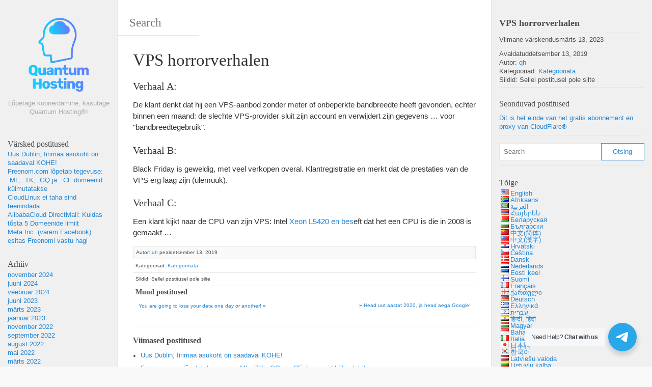

--- FILE ---
content_type: text/html; charset=UTF-8
request_url: https://blog.quantumhosting.cloud/et/vps-horror-verhalen/
body_size: 77536
content:
<!DOCTYPE html><html lang="et" xmlns:og="http://opengraphprotocol.org/schema/" xmlns:fb="http://www.facebook.com/2008/fbml" dir="ltr"><head><meta charset="UTF-8"><meta name="viewport" content="width=device-width, initial-scale=1.0, maximum-scale=10.0, user-scalable=yes"/><title>VPS horrorverhalen &#x2d; Quantum Hosting® ajaveebi</title>
<link rel="pingback" href="https://blog.quantumhosting.cloud/xmlrpc.php">	<style>img:is([sizes="auto" i], [sizes^="auto," i]) { contain-intrinsic-size: 3000px 1500px }</style>
	
<!-- The SEO Framework by Sybre Waaijer -->
<meta name="robots" content="max-snippet:-1,max-image-preview:standard,max-video-preview:-1" />
<link rel="canonical" href="https://blog.quantumhosting.cloud/et/vps-horror-verhalen/" />
<meta name="description" content="De klant denkt dat hij een VPS&#x2d;aanbod zonder meter of onbeperkte bandbreedte heeft gevonden, echter binnen een maand: de slechte VPS&#x2d;provider sluit zijn account&#8230;" />
<meta property="og:type" content="article" />
<meta property="og:locale" content="et_EE" />
<meta property="og:site_name" content="Quantum Hosting® ajaveebi" />
<meta property="og:title" content="VPS horrorverhalen" />
<meta property="og:description" content="De klant denkt dat hij een VPS&#x2d;aanbod zonder meter of onbeperkte bandbreedte heeft gevonden, echter binnen een maand: de slechte VPS&#x2d;provider sluit zijn account en verwijdert zijn gegevens &hellip;" />
<meta property="og:url" content="https://blog.quantumhosting.cloud/vps-horror-verhalen/" />
<meta property="og:image" content="https://blog.quantumhosting.cloud/wp-content/uploads/2018/10/cropped-favicon.jpg" />
<meta property="og:image:width" content="512" />
<meta property="og:image:height" content="512" />
<meta property="article:published_time" content="2019-12-13T15:28:42+00:00" />
<meta property="article:modified_time" content="2023-03-13T09:36:46+00:00" />
<meta name="twitter:card" content="summary_large_image" />
<meta name="twitter:title" content="VPS horrorverhalen" />
<meta name="twitter:description" content="De klant denkt dat hij een VPS&#x2d;aanbod zonder meter of onbeperkte bandbreedte heeft gevonden, echter binnen een maand: de slechte VPS&#x2d;provider sluit zijn account en verwijdert zijn gegevens &hellip;" />
<meta name="twitter:image" content="https://blog.quantumhosting.cloud/wp-content/uploads/2018/10/cropped-favicon.jpg" />
<script type="application/ld+json">{"@context":"https://schema.org","@graph":[{"@type":"WebSite","@id":"https://blog.quantumhosting.cloud/#/schema/WebSite","url":"https://blog.quantumhosting.cloud/","name":"the blog of Quantum Hosting®","description":"Stop Skimping, use Quantum Hosting®!","inLanguage":"et","potentialAction":{"@type":"SearchAction","target":{"@type":"EntryPoint","urlTemplate":"https://blog.quantumhosting.cloud/search/{search_term_string}/"},"query-input":"required name=search_term_string"},"publisher":{"@type":"Organization","@id":"https://blog.quantumhosting.cloud/#/schema/Organization","name":"the blog of Quantum Hosting®","url":"https://blog.quantumhosting.cloud/","logo":{"@type":"ImageObject","url":"https://blog.quantumhosting.cloud/wp-content/uploads/2018/10/cropped-favicon.jpg","contentUrl":"https://blog.quantumhosting.cloud/wp-content/uploads/2018/10/cropped-favicon.jpg","width":512,"height":512}}},{"@type":"WebPage","@id":"https://blog.quantumhosting.cloud/vps-horror-verhalen/","url":"https://blog.quantumhosting.cloud/vps-horror-verhalen/","name":"VPS horrorverhalen &#x2d; the blog of Quantum Hosting®","description":"De klant denkt dat hij een VPS&#x2d;aanbod zonder meter of onbeperkte bandbreedte heeft gevonden, echter binnen een maand: de slechte VPS&#x2d;provider sluit zijn account&#8230;","inLanguage":"et","isPartOf":{"@id":"https://blog.quantumhosting.cloud/#/schema/WebSite"},"breadcrumb":{"@type":"BreadcrumbList","@id":"https://blog.quantumhosting.cloud/#/schema/BreadcrumbList","itemListElement":[{"@type":"ListItem","position":1,"item":"https://blog.quantumhosting.cloud/","name":"the blog of Quantum Hosting®"},{"@type":"ListItem","position":2,"item":"https://blog.quantumhosting.cloud/category/uncategorized-nl/","name":"Rubriik: Uncategorized"},{"@type":"ListItem","position":3,"name":"VPS horrorverhalen"}]},"potentialAction":{"@type":"ReadAction","target":"https://blog.quantumhosting.cloud/vps-horror-verhalen/"},"datePublished":"2019-12-13T15:28:42+00:00","dateModified":"2023-03-13T09:36:46+00:00","author":{"@type":"Person","@id":"https://blog.quantumhosting.cloud/#/schema/Person/0cadc16ff5ad32c0f067d5f9d3f5ce2e","name":"qh"}}]}</script>
<!-- / The SEO Framework by Sybre Waaijer | 12.41ms meta | 5.80ms boot -->

<link rel="alternate" type="application/rss+xml" title="Quantum Hosting® ajaveebi &raquo; RSS" href="https://blog.quantumhosting.cloud/et/feed/" />
<link rel="alternate" type="application/rss+xml" title="Quantum Hosting® ajaveebi &raquo; Kommentaaride RSS" href="https://blog.quantumhosting.cloud/et/comments/feed/" />
<link rel="alternate" type="application/rss+xml" title="Quantum Hosting® ajaveebi &raquo; VPS horrorverhalen Kommentaaride RSS" href="https://blog.quantumhosting.cloud/et/vps-horror-verhalen/feed/" />
<script type="text/javascript">
/* <![CDATA[ */
window._wpemojiSettings = {"baseUrl":"https:\/\/s.w.org\/images\/core\/emoji\/15.0.3\/72x72\/","ext":".png","svgUrl":"https:\/\/s.w.org\/images\/core\/emoji\/15.0.3\/svg\/","svgExt":".svg","source":{"concatemoji":"https:\/\/blog.quantumhosting.cloud\/wp-includes\/js\/wp-emoji-release.min.js?ver=6.7.4"}};
/*! This file is auto-generated */
!function(i,n){var o,s,e;function c(e){try{var t={supportTests:e,timestamp:(new Date).valueOf()};sessionStorage.setItem(o,JSON.stringify(t))}catch(e){}}function p(e,t,n){e.clearRect(0,0,e.canvas.width,e.canvas.height),e.fillText(t,0,0);var t=new Uint32Array(e.getImageData(0,0,e.canvas.width,e.canvas.height).data),r=(e.clearRect(0,0,e.canvas.width,e.canvas.height),e.fillText(n,0,0),new Uint32Array(e.getImageData(0,0,e.canvas.width,e.canvas.height).data));return t.every(function(e,t){return e===r[t]})}function u(e,t,n){switch(t){case"flag":return n(e,"\ud83c\udff3\ufe0f\u200d\u26a7\ufe0f","\ud83c\udff3\ufe0f\u200b\u26a7\ufe0f")?!1:!n(e,"\ud83c\uddfa\ud83c\uddf3","\ud83c\uddfa\u200b\ud83c\uddf3")&&!n(e,"\ud83c\udff4\udb40\udc67\udb40\udc62\udb40\udc65\udb40\udc6e\udb40\udc67\udb40\udc7f","\ud83c\udff4\u200b\udb40\udc67\u200b\udb40\udc62\u200b\udb40\udc65\u200b\udb40\udc6e\u200b\udb40\udc67\u200b\udb40\udc7f");case"emoji":return!n(e,"\ud83d\udc26\u200d\u2b1b","\ud83d\udc26\u200b\u2b1b")}return!1}function f(e,t,n){var r="undefined"!=typeof WorkerGlobalScope&&self instanceof WorkerGlobalScope?new OffscreenCanvas(300,150):i.createElement("canvas"),a=r.getContext("2d",{willReadFrequently:!0}),o=(a.textBaseline="top",a.font="600 32px Arial",{});return e.forEach(function(e){o[e]=t(a,e,n)}),o}function t(e){var t=i.createElement("script");t.src=e,t.defer=!0,i.head.appendChild(t)}"undefined"!=typeof Promise&&(o="wpEmojiSettingsSupports",s=["flag","emoji"],n.supports={everything:!0,everythingExceptFlag:!0},e=new Promise(function(e){i.addEventListener("DOMContentLoaded",e,{once:!0})}),new Promise(function(t){var n=function(){try{var e=JSON.parse(sessionStorage.getItem(o));if("object"==typeof e&&"number"==typeof e.timestamp&&(new Date).valueOf()<e.timestamp+604800&&"object"==typeof e.supportTests)return e.supportTests}catch(e){}return null}();if(!n){if("undefined"!=typeof Worker&&"undefined"!=typeof OffscreenCanvas&&"undefined"!=typeof URL&&URL.createObjectURL&&"undefined"!=typeof Blob)try{var e="postMessage("+f.toString()+"("+[JSON.stringify(s),u.toString(),p.toString()].join(",")+"));",r=new Blob([e],{type:"text/javascript"}),a=new Worker(URL.createObjectURL(r),{name:"wpTestEmojiSupports"});return void(a.onmessage=function(e){c(n=e.data),a.terminate(),t(n)})}catch(e){}c(n=f(s,u,p))}t(n)}).then(function(e){for(var t in e)n.supports[t]=e[t],n.supports.everything=n.supports.everything&&n.supports[t],"flag"!==t&&(n.supports.everythingExceptFlag=n.supports.everythingExceptFlag&&n.supports[t]);n.supports.everythingExceptFlag=n.supports.everythingExceptFlag&&!n.supports.flag,n.DOMReady=!1,n.readyCallback=function(){n.DOMReady=!0}}).then(function(){return e}).then(function(){var e;n.supports.everything||(n.readyCallback(),(e=n.source||{}).concatemoji?t(e.concatemoji):e.wpemoji&&e.twemoji&&(t(e.twemoji),t(e.wpemoji)))}))}((window,document),window._wpemojiSettings);
/* ]]> */
</script>
<style id='wp-emoji-styles-inline-css' type='text/css'>

	img.wp-smiley, img.emoji {
		display: inline !important;
		border: none !important;
		box-shadow: none !important;
		height: 1em !important;
		width: 1em !important;
		margin: 0 0.07em !important;
		vertical-align: -0.1em !important;
		background: none !important;
		padding: 0 !important;
	}
</style>
<link rel='stylesheet' id='wp-block-library-css' href='https://blog.quantumhosting.cloud/wp-includes/css/dist/block-library/style.min.css?ver=6.7.4' type='text/css' media='all' />
<link rel='stylesheet' id='nta-css-tele-popup-css' href='https://blog.quantumhosting.cloud/wp-content/plugins/ninjateam-telegram/assets/css/style.css?ver=6.7.4' type='text/css' media='all' />
<style id='classic-theme-styles-inline-css' type='text/css'>
/*! This file is auto-generated */
.wp-block-button__link{color:#fff;background-color:#32373c;border-radius:9999px;box-shadow:none;text-decoration:none;padding:calc(.667em + 2px) calc(1.333em + 2px);font-size:1.125em}.wp-block-file__button{background:#32373c;color:#fff;text-decoration:none}
</style>
<style id='global-styles-inline-css' type='text/css'>
:root{--wp--preset--aspect-ratio--square: 1;--wp--preset--aspect-ratio--4-3: 4/3;--wp--preset--aspect-ratio--3-4: 3/4;--wp--preset--aspect-ratio--3-2: 3/2;--wp--preset--aspect-ratio--2-3: 2/3;--wp--preset--aspect-ratio--16-9: 16/9;--wp--preset--aspect-ratio--9-16: 9/16;--wp--preset--color--black: #000000;--wp--preset--color--cyan-bluish-gray: #abb8c3;--wp--preset--color--white: #ffffff;--wp--preset--color--pale-pink: #f78da7;--wp--preset--color--vivid-red: #cf2e2e;--wp--preset--color--luminous-vivid-orange: #ff6900;--wp--preset--color--luminous-vivid-amber: #fcb900;--wp--preset--color--light-green-cyan: #7bdcb5;--wp--preset--color--vivid-green-cyan: #00d084;--wp--preset--color--pale-cyan-blue: #8ed1fc;--wp--preset--color--vivid-cyan-blue: #0693e3;--wp--preset--color--vivid-purple: #9b51e0;--wp--preset--gradient--vivid-cyan-blue-to-vivid-purple: linear-gradient(135deg,rgba(6,147,227,1) 0%,rgb(155,81,224) 100%);--wp--preset--gradient--light-green-cyan-to-vivid-green-cyan: linear-gradient(135deg,rgb(122,220,180) 0%,rgb(0,208,130) 100%);--wp--preset--gradient--luminous-vivid-amber-to-luminous-vivid-orange: linear-gradient(135deg,rgba(252,185,0,1) 0%,rgba(255,105,0,1) 100%);--wp--preset--gradient--luminous-vivid-orange-to-vivid-red: linear-gradient(135deg,rgba(255,105,0,1) 0%,rgb(207,46,46) 100%);--wp--preset--gradient--very-light-gray-to-cyan-bluish-gray: linear-gradient(135deg,rgb(238,238,238) 0%,rgb(169,184,195) 100%);--wp--preset--gradient--cool-to-warm-spectrum: linear-gradient(135deg,rgb(74,234,220) 0%,rgb(151,120,209) 20%,rgb(207,42,186) 40%,rgb(238,44,130) 60%,rgb(251,105,98) 80%,rgb(254,248,76) 100%);--wp--preset--gradient--blush-light-purple: linear-gradient(135deg,rgb(255,206,236) 0%,rgb(152,150,240) 100%);--wp--preset--gradient--blush-bordeaux: linear-gradient(135deg,rgb(254,205,165) 0%,rgb(254,45,45) 50%,rgb(107,0,62) 100%);--wp--preset--gradient--luminous-dusk: linear-gradient(135deg,rgb(255,203,112) 0%,rgb(199,81,192) 50%,rgb(65,88,208) 100%);--wp--preset--gradient--pale-ocean: linear-gradient(135deg,rgb(255,245,203) 0%,rgb(182,227,212) 50%,rgb(51,167,181) 100%);--wp--preset--gradient--electric-grass: linear-gradient(135deg,rgb(202,248,128) 0%,rgb(113,206,126) 100%);--wp--preset--gradient--midnight: linear-gradient(135deg,rgb(2,3,129) 0%,rgb(40,116,252) 100%);--wp--preset--font-size--small: 13px;--wp--preset--font-size--medium: 20px;--wp--preset--font-size--large: 36px;--wp--preset--font-size--x-large: 42px;--wp--preset--spacing--20: 0.44rem;--wp--preset--spacing--30: 0.67rem;--wp--preset--spacing--40: 1rem;--wp--preset--spacing--50: 1.5rem;--wp--preset--spacing--60: 2.25rem;--wp--preset--spacing--70: 3.38rem;--wp--preset--spacing--80: 5.06rem;--wp--preset--shadow--natural: 6px 6px 9px rgba(0, 0, 0, 0.2);--wp--preset--shadow--deep: 12px 12px 50px rgba(0, 0, 0, 0.4);--wp--preset--shadow--sharp: 6px 6px 0px rgba(0, 0, 0, 0.2);--wp--preset--shadow--outlined: 6px 6px 0px -3px rgba(255, 255, 255, 1), 6px 6px rgba(0, 0, 0, 1);--wp--preset--shadow--crisp: 6px 6px 0px rgba(0, 0, 0, 1);}:where(.is-layout-flex){gap: 0.5em;}:where(.is-layout-grid){gap: 0.5em;}body .is-layout-flex{display: flex;}.is-layout-flex{flex-wrap: wrap;align-items: center;}.is-layout-flex > :is(*, div){margin: 0;}body .is-layout-grid{display: grid;}.is-layout-grid > :is(*, div){margin: 0;}:where(.wp-block-columns.is-layout-flex){gap: 2em;}:where(.wp-block-columns.is-layout-grid){gap: 2em;}:where(.wp-block-post-template.is-layout-flex){gap: 1.25em;}:where(.wp-block-post-template.is-layout-grid){gap: 1.25em;}.has-black-color{color: var(--wp--preset--color--black) !important;}.has-cyan-bluish-gray-color{color: var(--wp--preset--color--cyan-bluish-gray) !important;}.has-white-color{color: var(--wp--preset--color--white) !important;}.has-pale-pink-color{color: var(--wp--preset--color--pale-pink) !important;}.has-vivid-red-color{color: var(--wp--preset--color--vivid-red) !important;}.has-luminous-vivid-orange-color{color: var(--wp--preset--color--luminous-vivid-orange) !important;}.has-luminous-vivid-amber-color{color: var(--wp--preset--color--luminous-vivid-amber) !important;}.has-light-green-cyan-color{color: var(--wp--preset--color--light-green-cyan) !important;}.has-vivid-green-cyan-color{color: var(--wp--preset--color--vivid-green-cyan) !important;}.has-pale-cyan-blue-color{color: var(--wp--preset--color--pale-cyan-blue) !important;}.has-vivid-cyan-blue-color{color: var(--wp--preset--color--vivid-cyan-blue) !important;}.has-vivid-purple-color{color: var(--wp--preset--color--vivid-purple) !important;}.has-black-background-color{background-color: var(--wp--preset--color--black) !important;}.has-cyan-bluish-gray-background-color{background-color: var(--wp--preset--color--cyan-bluish-gray) !important;}.has-white-background-color{background-color: var(--wp--preset--color--white) !important;}.has-pale-pink-background-color{background-color: var(--wp--preset--color--pale-pink) !important;}.has-vivid-red-background-color{background-color: var(--wp--preset--color--vivid-red) !important;}.has-luminous-vivid-orange-background-color{background-color: var(--wp--preset--color--luminous-vivid-orange) !important;}.has-luminous-vivid-amber-background-color{background-color: var(--wp--preset--color--luminous-vivid-amber) !important;}.has-light-green-cyan-background-color{background-color: var(--wp--preset--color--light-green-cyan) !important;}.has-vivid-green-cyan-background-color{background-color: var(--wp--preset--color--vivid-green-cyan) !important;}.has-pale-cyan-blue-background-color{background-color: var(--wp--preset--color--pale-cyan-blue) !important;}.has-vivid-cyan-blue-background-color{background-color: var(--wp--preset--color--vivid-cyan-blue) !important;}.has-vivid-purple-background-color{background-color: var(--wp--preset--color--vivid-purple) !important;}.has-black-border-color{border-color: var(--wp--preset--color--black) !important;}.has-cyan-bluish-gray-border-color{border-color: var(--wp--preset--color--cyan-bluish-gray) !important;}.has-white-border-color{border-color: var(--wp--preset--color--white) !important;}.has-pale-pink-border-color{border-color: var(--wp--preset--color--pale-pink) !important;}.has-vivid-red-border-color{border-color: var(--wp--preset--color--vivid-red) !important;}.has-luminous-vivid-orange-border-color{border-color: var(--wp--preset--color--luminous-vivid-orange) !important;}.has-luminous-vivid-amber-border-color{border-color: var(--wp--preset--color--luminous-vivid-amber) !important;}.has-light-green-cyan-border-color{border-color: var(--wp--preset--color--light-green-cyan) !important;}.has-vivid-green-cyan-border-color{border-color: var(--wp--preset--color--vivid-green-cyan) !important;}.has-pale-cyan-blue-border-color{border-color: var(--wp--preset--color--pale-cyan-blue) !important;}.has-vivid-cyan-blue-border-color{border-color: var(--wp--preset--color--vivid-cyan-blue) !important;}.has-vivid-purple-border-color{border-color: var(--wp--preset--color--vivid-purple) !important;}.has-vivid-cyan-blue-to-vivid-purple-gradient-background{background: var(--wp--preset--gradient--vivid-cyan-blue-to-vivid-purple) !important;}.has-light-green-cyan-to-vivid-green-cyan-gradient-background{background: var(--wp--preset--gradient--light-green-cyan-to-vivid-green-cyan) !important;}.has-luminous-vivid-amber-to-luminous-vivid-orange-gradient-background{background: var(--wp--preset--gradient--luminous-vivid-amber-to-luminous-vivid-orange) !important;}.has-luminous-vivid-orange-to-vivid-red-gradient-background{background: var(--wp--preset--gradient--luminous-vivid-orange-to-vivid-red) !important;}.has-very-light-gray-to-cyan-bluish-gray-gradient-background{background: var(--wp--preset--gradient--very-light-gray-to-cyan-bluish-gray) !important;}.has-cool-to-warm-spectrum-gradient-background{background: var(--wp--preset--gradient--cool-to-warm-spectrum) !important;}.has-blush-light-purple-gradient-background{background: var(--wp--preset--gradient--blush-light-purple) !important;}.has-blush-bordeaux-gradient-background{background: var(--wp--preset--gradient--blush-bordeaux) !important;}.has-luminous-dusk-gradient-background{background: var(--wp--preset--gradient--luminous-dusk) !important;}.has-pale-ocean-gradient-background{background: var(--wp--preset--gradient--pale-ocean) !important;}.has-electric-grass-gradient-background{background: var(--wp--preset--gradient--electric-grass) !important;}.has-midnight-gradient-background{background: var(--wp--preset--gradient--midnight) !important;}.has-small-font-size{font-size: var(--wp--preset--font-size--small) !important;}.has-medium-font-size{font-size: var(--wp--preset--font-size--medium) !important;}.has-large-font-size{font-size: var(--wp--preset--font-size--large) !important;}.has-x-large-font-size{font-size: var(--wp--preset--font-size--x-large) !important;}
:where(.wp-block-post-template.is-layout-flex){gap: 1.25em;}:where(.wp-block-post-template.is-layout-grid){gap: 1.25em;}
:where(.wp-block-columns.is-layout-flex){gap: 2em;}:where(.wp-block-columns.is-layout-grid){gap: 2em;}
:root :where(.wp-block-pullquote){font-size: 1.5em;line-height: 1.6;}
</style>
<link rel='stylesheet' id='super-rss-reader-css' href='https://blog.quantumhosting.cloud/wp-content/plugins/super-rss-reader/public/css/style.min.css?ver=5.4' type='text/css' media='all' />
<link rel='stylesheet' id='bootstrap-style-css' href='https://blog.quantumhosting.cloud/wp-content/themes/wikiwp/css/bootstrap.min.css?ver=6.7.4' type='text/css' media='all' />
<link rel='stylesheet' id='theme_style-css' href='https://blog.quantumhosting.cloud/wp-content/themes/wikiwp/style.css?ver=6.7.4' type='text/css' media='all' />
<link rel='stylesheet' id='navigation-side-style-css' href='https://blog.quantumhosting.cloud/wp-content/themes/wikiwp/css/navigation-side.css?ver=6.7.4' type='text/css' media='all' />
<link rel='stylesheet' id='wiki-style-css' href='https://blog.quantumhosting.cloud/wp-content/themes/wikiwp/css/wiki.css?ver=6.7.4' type='text/css' media='all' />
<link rel='stylesheet' id='fancybox-css' href='https://blog.quantumhosting.cloud/wp-content/plugins/easy-fancybox/fancybox/1.5.4/jquery.fancybox.min.css?ver=6.7.4' type='text/css' media='screen' />
<style id='fancybox-inline-css' type='text/css'>
#fancybox-outer{background:#ffffff}#fancybox-content{background:#ffffff;border-color:#ffffff;color:#000000;}#fancybox-title,#fancybox-title-float-main{color:#fff}
</style>
<link rel='stylesheet' id='flags_tpw_flags_css-css' href='//blog.quantumhosting.cloud/wp-content/plugins/transposh-translation-filter-for-wordpress/widgets/flags/tpw_flags_css.css?ver=1.0.9.5' type='text/css' media='all' />
<script type="text/javascript" src="https://blog.quantumhosting.cloud/wp-includes/js/jquery/jquery.min.js?ver=3.7.1" id="jquery-core-js"></script>
<script type="text/javascript" src="https://blog.quantumhosting.cloud/wp-includes/js/jquery/jquery-migrate.min.js?ver=3.4.1" id="jquery-migrate-js"></script>
<script type="text/javascript" src="https://blog.quantumhosting.cloud/wp-content/plugins/super-rss-reader/public/js/jquery.easy-ticker.min.js?ver=5.4" id="jquery-easy-ticker-js"></script>
<script type="text/javascript" src="https://blog.quantumhosting.cloud/wp-content/plugins/super-rss-reader/public/js/script.min.js?ver=5.4" id="super-rss-reader-js"></script>
<script type="text/javascript" src="https://blog.quantumhosting.cloud/wp-content/themes/wikiwp/js/functions.js?ver=6.7.4" id="functions-script-js"></script>
<link rel="https://api.w.org/" href="https://blog.quantumhosting.cloud/wp-json/" /><link rel="alternate" title="JSON" type="application/json" href="https://blog.quantumhosting.cloud/et/wp-json/wp/v2/posts/1392" /><link rel="EditURI" type="application/rsd+xml" title="RSD" href="https://blog.quantumhosting.cloud/xmlrpc.php?rsd" />
<link rel="alternate" title="oEmbed (JSON)" type="application/json+oembed" href="https://blog.quantumhosting.cloud/et/wp-json/oembed/1.0/embed?url=https%3A%2F%2Fblog.quantumhosting.cloud%2Fvps-horror-verhalen%2F" />
<link rel="alternate" title="oEmbed (XML)" type="text/xml+oembed" href="https://blog.quantumhosting.cloud/et/wp-json/oembed/1.0/embed?url=https%3A%2F%2Fblog.quantumhosting.cloud%2Fvps-horror-verhalen%2F&format=xml" />
<link rel="alternate" hreflang="en" href="https://blog.quantumhosting.cloud/vps-horror-verhalen/"/><link rel="alternate" hreflang="af" href="https://blog.quantumhosting.cloud/af/vps-horror-verhalen/"/><link rel="alternate" hreflang="ar" href="https://blog.quantumhosting.cloud/ar/vps-horror-verhalen/"/><link rel="alternate" hreflang="hy" href="https://blog.quantumhosting.cloud/hy/vps-horror-verhalen/"/><link rel="alternate" hreflang="be" href="https://blog.quantumhosting.cloud/be/vps-horror-verhalen/"/><link rel="alternate" hreflang="bg" href="https://blog.quantumhosting.cloud/bg/vps-horror-verhalen/"/><link rel="alternate" hreflang="zh" href="https://blog.quantumhosting.cloud/zh/vps-horror-verhalen/"/><link rel="alternate" hreflang="zh-tw" href="https://blog.quantumhosting.cloud/zh-tw/vps-horror-verhalen/"/><link rel="alternate" hreflang="hr" href="https://blog.quantumhosting.cloud/hr/vps-horror-verhalen/"/><link rel="alternate" hreflang="cs" href="https://blog.quantumhosting.cloud/cs/vps-horror-verhalen/"/><link rel="alternate" hreflang="da" href="https://blog.quantumhosting.cloud/da/vps-horror-verhalen/"/><link rel="alternate" hreflang="nl" href="https://blog.quantumhosting.cloud/nl/vps-horror-verhalen/"/><link rel="alternate" hreflang="fi" href="https://blog.quantumhosting.cloud/fi/vps-horror-verhalen/"/><link rel="alternate" hreflang="fr" href="https://blog.quantumhosting.cloud/fr/vps-horror-verhalen/"/><link rel="alternate" hreflang="ka" href="https://blog.quantumhosting.cloud/ka/vps-horror-verhalen/"/><link rel="alternate" hreflang="de" href="https://blog.quantumhosting.cloud/de/vps-horror-verhalen/"/><link rel="alternate" hreflang="el" href="https://blog.quantumhosting.cloud/el/vps-horror-verhalen/"/><link rel="alternate" hreflang="he" href="https://blog.quantumhosting.cloud/he/vps-horror-verhalen/"/><link rel="alternate" hreflang="hi" href="https://blog.quantumhosting.cloud/hi/vps-horror-verhalen/"/><link rel="alternate" hreflang="hu" href="https://blog.quantumhosting.cloud/hu/vps-horror-verhalen/"/><link rel="alternate" hreflang="id" href="https://blog.quantumhosting.cloud/id/vps-horror-verhalen/"/><link rel="alternate" hreflang="it" href="https://blog.quantumhosting.cloud/it/vps-horror-verhalen/"/><link rel="alternate" hreflang="ja" href="https://blog.quantumhosting.cloud/ja/vps-horror-verhalen/"/><link rel="alternate" hreflang="ko" href="https://blog.quantumhosting.cloud/ko/vps-horror-verhalen/"/><link rel="alternate" hreflang="lv" href="https://blog.quantumhosting.cloud/lv/vps-horror-verhalen/"/><link rel="alternate" hreflang="lt" href="https://blog.quantumhosting.cloud/lt/vps-horror-verhalen/"/><link rel="alternate" hreflang="lb" href="https://blog.quantumhosting.cloud/lb/vps-horror-verhalen/"/><link rel="alternate" hreflang="ms" href="https://blog.quantumhosting.cloud/ms/vps-horror-verhalen/"/><link rel="alternate" hreflang="mn" href="https://blog.quantumhosting.cloud/mn/vps-horror-verhalen/"/><link rel="alternate" hreflang="no" href="https://blog.quantumhosting.cloud/no/vps-horror-verhalen/"/><link rel="alternate" hreflang="fa" href="https://blog.quantumhosting.cloud/fa/vps-horror-verhalen/"/><link rel="alternate" hreflang="pl" href="https://blog.quantumhosting.cloud/pl/vps-horror-verhalen/"/><link rel="alternate" hreflang="pt" href="https://blog.quantumhosting.cloud/pt/vps-horror-verhalen/"/><link rel="alternate" hreflang="ro" href="https://blog.quantumhosting.cloud/ro/vps-horror-verhalen/"/><link rel="alternate" hreflang="ru" href="https://blog.quantumhosting.cloud/ru/vps-horror-verhalen/"/><link rel="alternate" hreflang="sd" href="https://blog.quantumhosting.cloud/sd/vps-horror-verhalen/"/><link rel="alternate" hreflang="sk" href="https://blog.quantumhosting.cloud/sk/vps-horror-verhalen/"/><link rel="alternate" hreflang="sl" href="https://blog.quantumhosting.cloud/sl/vps-horror-verhalen/"/><link rel="alternate" hreflang="es" href="https://blog.quantumhosting.cloud/es/vps-horror-verhalen/"/><link rel="alternate" hreflang="sv" href="https://blog.quantumhosting.cloud/sv/vps-horror-verhalen/"/><link rel="alternate" hreflang="tl" href="https://blog.quantumhosting.cloud/tl/vps-horror-verhalen/"/><link rel="alternate" hreflang="tr" href="https://blog.quantumhosting.cloud/tr/vps-horror-verhalen/"/><link rel="alternate" hreflang="uk" href="https://blog.quantumhosting.cloud/uk/vps-horror-verhalen/"/><link rel="alternate" hreflang="vi" href="https://blog.quantumhosting.cloud/vi/vps-horror-verhalen/"/><meta property="og:title" content="VPS horrorverhalen" />
<meta property="og:type" content="article" />
<meta property="og:image" content="" />
<meta property="og:url" content="https://blog.quantumhosting.cloud/vps-horror-verhalen/" />
<meta property="og:description" content="Verhaal A: De klant denkt dat hij een VPS-aanbod zonder meter of onbeperkte bandbreedte heeft gevonden, echter binnen een maand: de slechte VPS-provider sluit zijn account en verwijdert zijn gegevens &#8230; voor &quot;bandbreedtegebruik&quot;. Verhaal B: Black Friday is geweldig, met veel verkopen overal. Klantregistratie en merkt dat de prestaties van de VPS erg laag zijn... Loe Edasi &raquo;" />
<meta property="og:site_name" content="Quantum Hosting® ajaveebi" />
<style type="text/css" id="custom-background-css">
body.custom-background { background-color: #f0f0f0; }
</style>
	<style type="text/css">.blue-message {
background: none repeat scroll 0 0 #3399ff;
color: #ffffff;
text-shadow: none;
font-size: 14px;
line-height: 24px;
padding: 10px;
}.green-message {
background: none repeat scroll 0 0 #8cc14c;
color: #ffffff;
text-shadow: none;
font-size: 14px;
line-height: 24px;
padding: 10px;
}.orange-message {
background: none repeat scroll 0 0 #faa732;
color: #ffffff;
text-shadow: none;
font-size: 14px;
line-height: 24px;
padding: 10px;
}.red-message {
background: none repeat scroll 0 0 #da4d31;
color: #ffffff;
text-shadow: none;
font-size: 14px;
line-height: 24px;
padding: 10px;
}.grey-message {
background: none repeat scroll 0 0 #53555c;
color: #ffffff;
text-shadow: none;
font-size: 14px;
line-height: 24px;
padding: 10px;
}.left-block {
background: none repeat scroll 0 0px, radial-gradient(ellipse at center center, #ffffff 0%, #f2f2f2 100%) repeat scroll 0 0 rgba(0, 0, 0, 0);
color: #8b8e97;
padding: 10px;
margin: 10px;
float: left;
}.right-block {
background: none repeat scroll 0 0px, radial-gradient(ellipse at center center, #ffffff 0%, #f2f2f2 100%) repeat scroll 0 0 rgba(0, 0, 0, 0);
color: #8b8e97;
padding: 10px;
margin: 10px;
float: right;
}.blockquotes {
background: none;
border-left: 5px solid #f1f1f1;
color: #8B8E97;
font-size: 14px;
font-style: italic;
line-height: 22px;
padding-left: 15px;
padding: 10px;
width: 60%;
float: left;
}</style><meta name="verify-admitad" content="aa39c32025" /><link rel="icon" href="https://blog.quantumhosting.cloud/wp-content/uploads/2018/10/cropped-favicon-32x32.jpg" sizes="32x32" />
<link rel="icon" href="https://blog.quantumhosting.cloud/wp-content/uploads/2018/10/cropped-favicon-192x192.jpg" sizes="192x192" />
<link rel="apple-touch-icon" href="https://blog.quantumhosting.cloud/wp-content/uploads/2018/10/cropped-favicon-180x180.jpg" />
<meta name="msapplication-TileImage" content="https://blog.quantumhosting.cloud/wp-content/uploads/2018/10/cropped-favicon-270x270.jpg" />
		<style type="text/css" id="wp-custom-css">
			.nav-container{display:none;}		</style>
						<style type="text/css" id="c4wp-checkout-css">
					.woocommerce-checkout .c4wp_captcha_field {
						margin-bottom: 10px;
						margin-top: 15px;
						position: relative;
						display: inline-block;
					}
				</style>
							<style type="text/css" id="c4wp-v3-lp-form-css">
				.login #login, .login #lostpasswordform {
					min-width: 350px !important;
				}
				.wpforms-field-c4wp iframe {
					width: 100% !important;
				}
			</style>
<meta name="translation-stats" content='{"total_phrases":327,"translated_phrases":192,"human_translated_phrases":null,"hidden_phrases":61,"hidden_translated_phrases":42,"hidden_translateable_phrases":7,"meta_phrases":57,"meta_translated_phrases":11,"time":null}'/>
			</head><body class="post-template-default single single-post postid-1392 single-format-standard custom-background body">
<header class="headerMain"><div class="header-content"><div id="logo"><a href="https://blog.quantumhosting.cloud/et/" id="site-logo" title="Quantum Hosting® ajaveebi" rel="home"><img class="logo-img" src="https://blog.quantumhosting.cloud/wp-content/uploads/2018/09/logo-invoice_C.png" alt="Quantum Hosting® ajaveebi"></a><span class="blog-description">Lõpetage koonerdamine, kasutage Quantum Hosting®!</span></div></div></header><div class="container-fluid"><div class="meta clearfix"><div class="meta-search-form"><form role="search" method="get" class="search-form" action="https://blog.quantumhosting.cloud/"><label><input type="search" class="search-field" placeholder="Search" value="" name="s" title="Otsing" /></label><input type="submit" class="search-submit" value="Otsing" /></form></div></div><div class="navMenuButton">
    <header class="navMenuButtonTitle">Menüü</header>
    <div class="navMenuButtonContent">
        <hr>
        <hr>
        <hr>
    </div>
</div>

<div class="primary-menu primary-menu-side">
    <div class="primary-menu-container">
        <nav class="nav-container">
            <ul class="default-nav"><li class="categories"><hr><span class="menu-title">Kategooriad</span><ul>	<li class="cat-item cat-item-59"><a href="https://blog.quantumhosting.cloud/et/category/uncategorized-hu/">Kategooriata</a>
</li>
	<li class="cat-item cat-item-123"><a href="https://blog.quantumhosting.cloud/et/category/uncategorized-zh-hans/">Kategooriata</a>
</li>
	<li class="cat-item cat-item-107"><a href="https://blog.quantumhosting.cloud/et/category/uncategorized-ca/">Kategooriata</a>
</li>
	<li class="cat-item cat-item-103"><a href="https://blog.quantumhosting.cloud/et/category/uncategorized-mk/">Kategooriata</a>
</li>
	<li class="cat-item cat-item-99"><a href="https://blog.quantumhosting.cloud/et/category/uncategorized-uk/">Kategooriata</a>
</li>
	<li class="cat-item cat-item-95"><a href="https://blog.quantumhosting.cloud/et/category/uncategorized-az/">Kategooriata</a>
</li>
	<li class="cat-item cat-item-91"><a href="https://blog.quantumhosting.cloud/et/category/uncategorized-tr/">Kategooriata</a>
</li>
	<li class="cat-item cat-item-87"><a href="https://blog.quantumhosting.cloud/et/category/uncategorized-fa/">Kategooriata</a>
</li>
	<li class="cat-item cat-item-83"><a href="https://blog.quantumhosting.cloud/et/category/uncategorized-he/">Kategooriata</a>
</li>
	<li class="cat-item cat-item-79"><a href="https://blog.quantumhosting.cloud/et/category/uncategorized-ar/">Kategooriata</a>
</li>
	<li class="cat-item cat-item-75"><a href="https://blog.quantumhosting.cloud/et/category/uncategorized-ru/">Kategooriata</a>
</li>
	<li class="cat-item cat-item-71"><a href="https://blog.quantumhosting.cloud/et/category/uncategorized-nb/">Kategooriata</a>
</li>
	<li class="cat-item cat-item-67"><a href="https://blog.quantumhosting.cloud/et/category/uncategorized-cs/">Kategooriata</a>
</li>
	<li class="cat-item cat-item-63"><a href="https://blog.quantumhosting.cloud/et/category/uncategorized-hr/">Kategooriata</a>
</li>
	<li class="cat-item cat-item-1"><a href="https://blog.quantumhosting.cloud/et/category/uncategorized/">Kategooriata</a>
</li>
	<li class="cat-item cat-item-55"><a href="https://blog.quantumhosting.cloud/et/category/uncategorized-ro/">Kategooriata</a>
</li>
	<li class="cat-item cat-item-51"><a href="https://blog.quantumhosting.cloud/et/category/uncategorized-sv/">Kategooriata</a>
</li>
	<li class="cat-item cat-item-47"><a href="https://blog.quantumhosting.cloud/et/category/uncategorized-es/">Kategooriata</a>
</li>
	<li class="cat-item cat-item-43"><a href="https://blog.quantumhosting.cloud/et/category/uncategorized-da/">Kategooriata</a>
</li>
	<li class="cat-item cat-item-39"><a href="https://blog.quantumhosting.cloud/et/category/uncategorized-it/">Kategooriata</a>
</li>
	<li class="cat-item cat-item-35"><a href="https://blog.quantumhosting.cloud/et/category/uncategorized-nl/">Kategooriata</a>
</li>
	<li class="cat-item cat-item-31"><a href="https://blog.quantumhosting.cloud/et/category/uncategorized-pt-pt/">Kategooriata</a>
</li>
	<li class="cat-item cat-item-27"><a href="https://blog.quantumhosting.cloud/et/category/uncategorized-pt/">Kategooriata</a>
</li>
	<li class="cat-item cat-item-23"><a href="https://blog.quantumhosting.cloud/et/category/uncategorized-de/">Kategooriata</a>
</li>
	<li class="cat-item cat-item-19"><a href="https://blog.quantumhosting.cloud/et/category/uncategorized-et/">Kategooriata</a>
</li>
	<li class="cat-item cat-item-15"><a href="https://blog.quantumhosting.cloud/et/category/uncategorized-zh/">Kategooriata</a>
</li>
	<li class="cat-item cat-item-11"><a href="https://blog.quantumhosting.cloud/et/category/uncategorized-ja/">Kategooriata</a>
</li>
	<li class="cat-item cat-item-7"><a href="https://blog.quantumhosting.cloud/et/category/uncategorized-fr/">Kategooriata</a>
</li>
</ul></li></ul>
        </nav>

        <div class="dynamic-sidebar dynamic-sidebar-navigation">
            <div class="row sidebarContent">
                <div class="col-md-12">
                    
		<div class="widget"><ul>
		<h4 class="widgetTitle">Värsked postitused</h4>
		<ul>
											<li>
					<a href="https://blog.quantumhosting.cloud/et/new-dublin-ireland-location-available-now/">Uus Dublin, Iirimaa asukoht on saadaval KOHE!</a>
									</li>
											<li>
					<a href="https://blog.quantumhosting.cloud/et/freenom-com-goes-out-of-business-the-ml-tk-gq-and-cf-domains-freeze/">Freenom.com lõpetab tegevuse: .ML, .TK, .GQ ja . CF domeenid külmutatakse</a>
									</li>
											<li>
					<a href="https://blog.quantumhosting.cloud/et/cloudlinux-does-not-want-to-serve-you/">CloudLinux ei taha sind teenindada</a>
									</li>
											<li>
					<a href="https://blog.quantumhosting.cloud/et/alibabacloud-directmail-how-to-lift-the-5-domains-limit/">AlibabaCloud DirectMail: Kuidas tõsta 5 Domeenide limiit</a>
									</li>
											<li>
					<a href="https://blog.quantumhosting.cloud/et/meta-inc-formerly-facebook-filed-a-lawsuit-against-freenom/">Meta Inc. (varem Facebook) esitas Freenomi vastu hagi</a>
									</li>
					</ul>

		</ul></div><div class="widget"><ul><h4 class="widgetTitle">Arhiiv</h4>
			<ul>
					<li><a href='https://blog.quantumhosting.cloud/et/2024/11/'>november 2024</a></li>
	<li><a href='https://blog.quantumhosting.cloud/et/2024/06/'>juuni 2024</a></li>
	<li><a href='https://blog.quantumhosting.cloud/et/2024/02/'>veebruar 2024</a></li>
	<li><a href='https://blog.quantumhosting.cloud/et/2023/06/'>juuni 2023</a></li>
	<li><a href='https://blog.quantumhosting.cloud/et/2023/03/'>märts 2023</a></li>
	<li><a href='https://blog.quantumhosting.cloud/et/2023/01/'>jaanuar 2023</a></li>
	<li><a href='https://blog.quantumhosting.cloud/et/2022/11/'>november 2022</a></li>
	<li><a href='https://blog.quantumhosting.cloud/et/2022/09/'>september 2022</a></li>
	<li><a href='https://blog.quantumhosting.cloud/et/2022/08/'>august 2022</a></li>
	<li><a href='https://blog.quantumhosting.cloud/et/2022/05/'>mai 2022</a></li>
	<li><a href='https://blog.quantumhosting.cloud/et/2022/03/'>märts 2022</a></li>
	<li><a href='https://blog.quantumhosting.cloud/et/2021/11/'>november 2021</a></li>
	<li><a href='https://blog.quantumhosting.cloud/et/2021/09/'>september 2021</a></li>
	<li><a href='https://blog.quantumhosting.cloud/et/2021/07/'>juuli 2021</a></li>
	<li><a href='https://blog.quantumhosting.cloud/et/2021/03/'>märts 2021</a></li>
	<li><a href='https://blog.quantumhosting.cloud/et/2021/02/'>veebruar 2021</a></li>
	<li><a href='https://blog.quantumhosting.cloud/et/2020/07/'>juuli 2020</a></li>
	<li><a href='https://blog.quantumhosting.cloud/et/2020/06/'>juuni 2020</a></li>
	<li><a href='https://blog.quantumhosting.cloud/et/2020/05/'>mai 2020</a></li>
	<li><a href='https://blog.quantumhosting.cloud/et/2020/01/'>jaanuar 2020</a></li>
	<li><a href='https://blog.quantumhosting.cloud/et/2019/12/'>detsember 2019</a></li>
	<li><a href='https://blog.quantumhosting.cloud/et/2019/10/'>oktoober 2019</a></li>
	<li><a href='https://blog.quantumhosting.cloud/et/2019/08/'>august 2019</a></li>
	<li><a href='https://blog.quantumhosting.cloud/et/2019/07/'>juuli 2019</a></li>
	<li><a href='https://blog.quantumhosting.cloud/et/2019/06/'>juuni 2019</a></li>
	<li><a href='https://blog.quantumhosting.cloud/et/2019/05/'>mai 2019</a></li>
	<li><a href='https://blog.quantumhosting.cloud/et/2019/04/'>aprill 2019</a></li>
	<li><a href='https://blog.quantumhosting.cloud/et/2019/03/'>märts 2019</a></li>
	<li><a href='https://blog.quantumhosting.cloud/et/2019/01/'>jaanuar 2019</a></li>
	<li><a href='https://blog.quantumhosting.cloud/et/2018/10/'>oktoober 2018</a></li>
	<li><a href='https://blog.quantumhosting.cloud/et/2018/09/'>september 2018</a></li>
			</ul>

			</ul></div>                </div>

            </div>
        </div>
    </div>
</div>
<div class="postContainer">
	<article class="entry entryTypePost">
    <header class="entryHeader">
        <h1 class="entryTitle">
            <span class ="tr_" id="tr_1" data-source="" data-orig="VPS horrorverhalen">VPS horrorverhalen</span>        </h1>
    </header>

    <div class="entryContent">
        
<h4 class="wp-block-heading"><span class ="tr_" id="tr_2" data-source="" data-orig="Verhaal A">Verhaal A</span>:</h4>



<p><span class ="tr_" id="tr_3" data-source="" data-orig="De klant denkt dat hij een VPS-aanbod zonder meter of onbeperkte bandbreedte heeft gevonden">De klant denkt dat hij een VPS-aanbod zonder meter of onbeperkte bandbreedte heeft gevonden</span>, <span class ="tr_" id="tr_4" data-source="" data-orig="echter binnen een maand">echter binnen een maand</span>: <span class ="tr_" id="tr_5" data-source="" data-orig="de slechte VPS-provider sluit zijn account en verwijdert zijn gegevens">de slechte VPS-provider sluit zijn account en verwijdert zijn gegevens</span> &#8230; <span class ="tr_" id="tr_6" data-source="" data-orig="voor &quot;bandbreedtegebruik&quot;">voor &quot;bandbreedtegebruik&quot;</span>.</p>



<h4 class="wp-block-heading"><span class ="tr_" id="tr_7" data-source="" data-orig="Verhaal B">Verhaal B</span>:</h4>



<p><span class ="tr_" id="tr_8" data-source="" data-orig="Black Friday is geweldig">Black Friday is geweldig</span>, <span class ="tr_" id="tr_9" data-source="" data-orig="met veel verkopen overal">met veel verkopen overal</span>. <span class ="tr_" id="tr_10" data-source="" data-orig="Klantregistratie en merkt dat de prestaties van de VPS erg laag zijn">Klantregistratie en merkt dat de prestaties van de VPS erg laag zijn</span> (ülemüük).</p>



<h4 class="wp-block-heading"><span class ="tr_" id="tr_11" data-source="" data-orig="Verhaal C">Verhaal C</span>:</h4>



<p><span class ="tr_" id="tr_12" data-source="" data-orig="Een klant kijkt naar de CPU van zijn VPS">Een klant kijkt naar de CPU van zijn VPS</span>: <span class ="tr_" id="tr_13" data-source="" data-orig="Intel">Intel</span><a rel="noreferrer noopener" aria-label="Intel Xeon L5420 (opens in a new tab)" href="https://ark.intel.com/content/www/us/en/ark/products/33929/intel-xeon-processor-l5420-12m-cache-2-50-ghz-1333-mhz-fsb.html" target="_blank"> <span class ="tr_" id="tr_14" data-source="" data-orig="Xeon L5420 en bes">Xeon L5420 en bes</span></a><span class ="tr_" id="tr_15" data-source="" data-orig="eft dat het een CPU is die in">eft dat het een CPU is die in</span> 2008 <span class ="tr_" id="tr_16" data-source="" data-orig="is gemaakt">is gemaakt</span> &#8230;</p>
    </div>

    <footer class="entryMeta">
        <div class="postinfo postinfo-author"><span>Autor:&nbsp;<a href="https://blog.quantumhosting.cloud/et/author/qh/" title="qh tehtud postitused" rel="author">qh</a>&nbsp;pealdetsember 13, 2019</span>
			  </div><div class="postinfo postinfo-categories"><span>Kategooriad:&nbsp;<a href="https://blog.quantumhosting.cloud/et/category/uncategorized-nl/" rel="category tag">Kategooriata</a></span></div><div class="postinfo postinfo-tags"><span>Sildid:&nbsp;Sellel postitusel pole silte</span></div><div class="postinfo post-nav clearfix"><h4 class="clearfix">Muud postitused</h4><span class="previous-post-link"><a href="https://blog.quantumhosting.cloud/et/you-are-going-to-lose-your-data-one-day-or-another/" rel="prev"><span class ="tr_" id="tr_17" data-source="" data-orig="You are going to lose your data one day or another">You are going to lose your data one day or another</span>!</a> &laquo;</span><span class="next-post-link">&raquo; <a href="https://blog.quantumhosting.cloud/et/happy-new-year-2020-and-good-bye-google/" rel="next">Head uut aastat 2020, ja head aega Google!</a></span></div>    </footer>
</article>
	<div class="last-posts-list postinfo clearfix">
		<hr>
		<h4 class="lastPostsListTitle">
			Viimased postitused		</h4>

		<ul>
				<li><a href='https://blog.quantumhosting.cloud/et/new-dublin-ireland-location-available-now/'>Uus Dublin, Iirimaa asukoht on saadaval KOHE!</a></li>
	<li><a href='https://blog.quantumhosting.cloud/et/freenom-com-goes-out-of-business-the-ml-tk-gq-and-cf-domains-freeze/'>Freenom.com lõpetab tegevuse: .ML, .TK, .GQ ja . CF domeenid külmutatakse</a></li>
	<li><a href='https://blog.quantumhosting.cloud/et/cloudlinux-does-not-want-to-serve-you/'>CloudLinux ei taha sind teenindada</a></li>
	<li><a href='https://blog.quantumhosting.cloud/et/alibabacloud-directmail-how-to-lift-the-5-domains-limit/'>AlibabaCloud DirectMail: Kuidas tõsta 5 Domeenide limiit</a></li>
	<li><a href='https://blog.quantumhosting.cloud/et/meta-inc-formerly-facebook-filed-a-lawsuit-against-freenom/'>Meta Inc. (varem Facebook) esitas Freenomi vastu hagi</a></li>
	<li><a href='https://blog.quantumhosting.cloud/et/the-best-hosting-for-laravel/'>Parim hostimine Laraveli jaoks</a></li>
	<li><a href='https://blog.quantumhosting.cloud/et/the-danger-of-a-custom-404-page/'>Kohandatud 404-leheküljelise oht</a></li>
	<li><a href='https://blog.quantumhosting.cloud/et/the-word-is-out-companies-are-starting-to-leave-amazon-aws-and-google-cloud/'>Sõna on väljas: ettevõtted hakkavad Amazon AWS-ist® ja Google Cloudist® lahkuma</a></li>
	<li><a href='https://blog.quantumhosting.cloud/et/amazon-aws-bad-discovery-overselling/'>Amazon AWS® halb avastus: ülemüük</a></li>
	<li><a href='https://blog.quantumhosting.cloud/et/the-circus-at-amazon-aws-continues/'>Amazon AWS® tsirkus jätkub!</a></li>
		</ul>
	</div>
</div>

<div class="asideMenuButton">
    <header class="asideMenuButtonTitle">Külgriba</header>
    <div class="asideMenuButtonContent">
        <hr>
        <hr>
        <hr>
    </div>
</div>

<aside>
    <div class="aside-container container-full">
        <div class="customSidebar">
            
            <div class="row sidebarContent">
                <div class="col-md-12">
                    
                    <div class="widget">
                        <h3 class="widgetTitle"><span class ="tr_" id="tr_18" data-source="" data-orig="VPS horrorverhalen">VPS horrorverhalen</span></h3>
                    </div>

                    <div class="widget">
                        Viimane värskendusmärts 13, 2023                    </div>

                    <div class="widget">
                        <div class="">
                            Avaldatuddetsember 13, 2019                        </div>

                        <div class="">
                            Autor:</strong>&nbsp;<a href="https://blog.quantumhosting.cloud/et/author/qh/" title="qh tehtud postitused" rel="author">qh</a></span>                        </div>

                        <div class="">
                            Kategooriad:&nbsp;<a href="https://blog.quantumhosting.cloud/et/category/uncategorized-nl/" rel="category tag">Kategooriata</a>                        </div>

                        Sildid:&nbsp;Sellel postitusel pole silte                    </div>

                                <div class="widget relatedPosts">

            <h4 class="widgetTitle">
                Seonduvad postitused            </h4>

            <ul class="relatedPostList">
                                                <li>
                                    <a href="https://blog.quantumhosting.cloud/et/dit-het-einde-van-cloudflare-vrije-plan-en-proxy/" rel="bookmark" title="Dit is het einde van het gratis abonnement en proxy van CloudFlare®">
                                        <div class="thumb">
                                                                                    </div>

                                        <span><span class ="tr_" id="tr_19" data-source="" data-orig="Dit is het einde van het gratis abonnement en proxy van CloudFlare®">Dit is het einde van het gratis abonnement en proxy van CloudFlare®</span></span>
                                    </a>
                                </li>
                                            </ul>
        </div>
                        </div>
            </div>

                    </div>

        <div class="dynamicSidebar">
            <div class="row sidebarContent">
                <div class="col-md-12">
                    <div class="widget"><form role="search" method="get" class="search-form" action="https://blog.quantumhosting.cloud/"><label><input type="search" class="search-field" placeholder="Search" value="" name="s" title="Otsing" /></label><input type="submit" class="search-submit" value="Otsing" /></form></div><div class="widget"><h4 class="widgetTitle">Tõlge</h4><div class="no_translate transposh_flags" ><a href="/vps-horror-verhalen/"><span title="English" class="trf trf-us"></span></a><a href="/vps-horror-verhalen/">English</a><br/><a href="/af/vps-horror-verhalen/"><span title="Afrikaans" class="trf trf-za"></span></a><a href="/af/vps-horror-verhalen/">Afrikaans</a><br/><a href="/ar/vps-horror-verhalen/"><span title="العربية" class="trf trf-sa"></span></a><a href="/ar/vps-horror-verhalen/">العربية</a><br/><a href="/hy/vps-horror-verhalen/"><span title="Հայերեն" class="trf trf-am"></span></a><a href="/hy/vps-horror-verhalen/">Հայերեն</a><br/><a href="/be/vps-horror-verhalen/"><span title="Беларуская" class="trf trf-by"></span></a><a href="/be/vps-horror-verhalen/">Беларуская</a><br/><a href="/bg/vps-horror-verhalen/"><span title="Български" class="trf trf-bg"></span></a><a href="/bg/vps-horror-verhalen/">Български</a><br/><a href="/zh/vps-horror-verhalen/"><span title="中文(简体)" class="trf trf-cn"></span></a><a href="/zh/vps-horror-verhalen/">中文(简体)</a><br/><a href="/zh-tw/vps-horror-verhalen/"><span title="中文(漢字)" class="trf trf-tw"></span></a><a href="/zh-tw/vps-horror-verhalen/">中文(漢字)</a><br/><a href="/hr/vps-horror-verhalen/"><span title="Hrvatski" class="trf trf-hr"></span></a><a href="/hr/vps-horror-verhalen/">Hrvatski</a><br/><a href="/cs/vps-horror-verhalen/"><span title="Čeština" class="trf trf-cz"></span></a><a href="/cs/vps-horror-verhalen/">Čeština</a><br/><a href="/da/vps-horror-verhalen/"><span title="Dansk" class="trf trf-dk"></span></a><a href="/da/vps-horror-verhalen/">Dansk</a><br/><a href="/nl/vps-horror-verhalen/"><span title="Nederlands" class="trf trf-nl"></span></a><a href="/nl/vps-horror-verhalen/">Nederlands</a><br/><a href="/et/vps-horror-verhalen/" class="tr_active"><span title="Eesti keel" class="trf trf-ee"></span></a><a href="/et/vps-horror-verhalen/" class="tr_active">Eesti keel</a><br/><a href="/fi/vps-horror-verhalen/"><span title="Suomi" class="trf trf-fi"></span></a><a href="/fi/vps-horror-verhalen/">Suomi</a><br/><a href="/fr/vps-horror-verhalen/"><span title="Français" class="trf trf-fr"></span></a><a href="/fr/vps-horror-verhalen/">Français</a><br/><a href="/ka/vps-horror-verhalen/"><span title="ქართული" class="trf trf-ge"></span></a><a href="/ka/vps-horror-verhalen/">ქართული</a><br/><a href="/de/vps-horror-verhalen/"><span title="Deutsch" class="trf trf-de"></span></a><a href="/de/vps-horror-verhalen/">Deutsch</a><br/><a href="/el/vps-horror-verhalen/"><span title="Ελληνικά" class="trf trf-gr"></span></a><a href="/el/vps-horror-verhalen/">Ελληνικά</a><br/><a href="/he/vps-horror-verhalen/"><span title="עברית" class="trf trf-il"></span></a><a href="/he/vps-horror-verhalen/">עברית</a><br/><a href="/hi/vps-horror-verhalen/"><span title="हिन्दी; हिंदी" class="trf trf-in"></span></a><a href="/hi/vps-horror-verhalen/">हिन्दी; हिंदी</a><br/><a href="/hu/vps-horror-verhalen/"><span title="Magyar" class="trf trf-hu"></span></a><a href="/hu/vps-horror-verhalen/">Magyar</a><br/><a href="/id/vps-horror-verhalen/"><span title="Bahasa Indonesia" class="trf trf-id"></span></a><a href="/id/vps-horror-verhalen/">Bahasa Indonesia</a><br/><a href="/it/vps-horror-verhalen/"><span title="Italiano" class="trf trf-it"></span></a><a href="/it/vps-horror-verhalen/">Italiano</a><br/><a href="/ja/vps-horror-verhalen/"><span title="日本語" class="trf trf-jp"></span></a><a href="/ja/vps-horror-verhalen/">日本語</a><br/><a href="/ko/vps-horror-verhalen/"><span title="한국어" class="trf trf-kr"></span></a><a href="/ko/vps-horror-verhalen/">한국어</a><br/><a href="/lv/vps-horror-verhalen/"><span title="Latviešu valoda" class="trf trf-lv"></span></a><a href="/lv/vps-horror-verhalen/">Latviešu valoda</a><br/><a href="/lt/vps-horror-verhalen/"><span title="Lietuvių kalba" class="trf trf-lt"></span></a><a href="/lt/vps-horror-verhalen/">Lietuvių kalba</a><br/><a href="/lb/vps-horror-verhalen/"><span title="Lëtzebuergesch" class="trf trf-lu"></span></a><a href="/lb/vps-horror-verhalen/">Lëtzebuergesch</a><br/><a href="/ms/vps-horror-verhalen/"><span title="Bahasa Melayu" class="trf trf-my"></span></a><a href="/ms/vps-horror-verhalen/">Bahasa Melayu</a><br/><a href="/mn/vps-horror-verhalen/"><span title="Монгол" class="trf trf-mn"></span></a><a href="/mn/vps-horror-verhalen/">Монгол</a><br/><a href="/no/vps-horror-verhalen/"><span title="Norsk" class="trf trf-no"></span></a><a href="/no/vps-horror-verhalen/">Norsk</a><br/><a href="/fa/vps-horror-verhalen/"><span title="پارسی" class="trf trf-ir"></span></a><a href="/fa/vps-horror-verhalen/">پارسی</a><br/><a href="/pl/vps-horror-verhalen/"><span title="Polski" class="trf trf-pl"></span></a><a href="/pl/vps-horror-verhalen/">Polski</a><br/><a href="/pt/vps-horror-verhalen/"><span title="Português" class="trf trf-pt"></span></a><a href="/pt/vps-horror-verhalen/">Português</a><br/><a href="/ro/vps-horror-verhalen/"><span title="Română" class="trf trf-ro"></span></a><a href="/ro/vps-horror-verhalen/">Română</a><br/><a href="/ru/vps-horror-verhalen/"><span title="Русский" class="trf trf-ru"></span></a><a href="/ru/vps-horror-verhalen/">Русский</a><br/><a href="/sd/vps-horror-verhalen/"><span title="سنڌي" class="trf trf-pk"></span></a><a href="/sd/vps-horror-verhalen/">سنڌي</a><br/><a href="/sk/vps-horror-verhalen/"><span title="Slovenčina" class="trf trf-sk"></span></a><a href="/sk/vps-horror-verhalen/">Slovenčina</a><br/><a href="/sl/vps-horror-verhalen/"><span title="Slovenščina" class="trf trf-si"></span></a><a href="/sl/vps-horror-verhalen/">Slovenščina</a><br/><a href="/es/vps-horror-verhalen/"><span title="Español" class="trf trf-es"></span></a><a href="/es/vps-horror-verhalen/">Español</a><br/><a href="/sv/vps-horror-verhalen/"><span title="Svenska" class="trf trf-se"></span></a><a href="/sv/vps-horror-verhalen/">Svenska</a><br/><a href="/tl/vps-horror-verhalen/"><span title="Tagalog" class="trf trf-ph"></span></a><a href="/tl/vps-horror-verhalen/">Tagalog</a><br/><a href="/tr/vps-horror-verhalen/"><span title="Türkçe" class="trf trf-tr"></span></a><a href="/tr/vps-horror-verhalen/">Türkçe</a><br/><a href="/uk/vps-horror-verhalen/"><span title="Українська" class="trf trf-ua"></span></a><a href="/uk/vps-horror-verhalen/">Українська</a><br/><a href="/vi/vps-horror-verhalen/"><span title="Tiếng Việt" class="trf trf-vn"></span></a><a href="/vi/vps-horror-verhalen/">Tiếng Việt</a><br/></div><div id="tr_credit"></div></div><div class="widget"><h4 class="widgetTitle">Pilveuudised</h4><!-- Start - Super RSS Reader v5.4-->
        <div class="super-rss-reader-widget"><div class="srr-main"><div class="srr-wrap srr-style-none srr-vticker" data-visible="5" data-speed="4000" data-id="srr-tab-248" ><div class="srr-inner"><div class="srr-item "><div class="srr-item-in srr-clearfix"><div class="srr-title"><a href="https://aws.amazon.com/blogs/aws/amazon-ec2-x8i-instances-powered-by-custom-intel-xeon-6-processors-are-generally-available-for-memory-intensive-workloads/" target="_blank" rel="nofollow noopener noreferrer" title="Amazon EC2 X8i instances powered by custom Intel Xeon 6 processors are generally available for memory-intensive workloads"><span class ="tr_" id="tr_20" data-source="" data-orig="Amazon EC2 X8i instances powered by custom Intel Xeon">Amazon EC2 X8i instances powered by custom Intel Xeon</span> 6 <span class ="tr_" id="tr_21" data-source="" data-orig="processors are generally available for memory-intensive workloads">processors are generally available for memory-intensive workloads</span></a></div><div class="srr-summary srr-clearfix"><p><span class ="tr_" id="tr_22" data-source="" data-orig="AWS is announcing the general availability of Amazon EC2 X8i instances">AWS is announcing the general availability of Amazon EC2 X8i instances</span>, <span class ="tr_" id="tr_23" data-source="" data-orig="next-generation memory optimized instances powered by custom Intel Xeon">next-generation memory optimized instances powered by custom Intel Xeon</span> 6 <span class ="tr_" id="tr_24" data-source="" data-orig="processors available only on AWS">processors available only on AWS</span>. <span class ="tr_" id="tr_25" data-source="" data-orig="X8i instances are SAP-certified and deliver the highest performance and fastest memory bandwidth among comparable Intel processors in the cloud">X8i instances are SAP-certified and deliver the highest performance and fastest memory bandwidth among comparable Intel processors in the cloud</span>. <a href="https://aws.amazon.com/blogs/aws/amazon-ec2-x8i-instances-powered-by-custom-intel-xeon-6-processors-are-generally-available-for-memory-intensive-workloads/" title="Loe rohkem" target="_blank" rel="nofollow noopener noreferrer" class="srr-read-more">[Loe rohkem]</a></p></div></div></div><div class="srr-item srr-stripe"><div class="srr-item-in srr-clearfix"><div class="srr-title"><a href="https://aws.amazon.com/blogs/aws/opening-the-aws-european-sovereign-cloud/" target="_blank" rel="nofollow noopener noreferrer" title="Opening the AWS European Sovereign Cloud"><span class ="tr_" id="tr_26" data-source="" data-orig="Opening the AWS European Sovereign Cloud">Opening the AWS European Sovereign Cloud</span></a></div><a href="https://aws.amazon.com/blogs/aws/opening-the-aws-european-sovereign-cloud/" class="srr-thumb srr-thumb-align_left" style="width:64px;height:64px;"  target="_blank" rel="nofollow noopener noreferrer"><img src="https://d2908q01vomqb2.cloudfront.net/da4b9237bacccdf19c0760cab7aec4a8359010b0/2025/12/13/AdobeStock_426378211-1024x341.jpeg" alt="Opening the AWS European Sovereign Cloud" align="left" loading="lazy" /><span class ="tr_" id="tr_70" data-source="" data-orig="Opening the AWS European Sovereign Cloud" data-hidden="y"></span></a><div class="srr-summary srr-clearfix"><p><span class ="tr_" id="tr_27" data-source="" data-orig="Deutsch">Deutsch</span> | <span class ="tr_" id="tr_28" data-source="" data-orig="English">English</span> | <span class ="tr_" id="tr_29" data-source="" data-orig="Español">Español</span> | <span class ="tr_" id="tr_30" data-source="" data-orig="Français">Français</span> | <span class ="tr_" id="tr_31" data-source="" data-orig="Italiano As a European citizen">Italiano As a European citizen</span>, <span class ="tr_" id="tr_32" data-source="" data-orig="I understand first-hand the importance of digital sovereignty">I understand first-hand the importance of digital sovereignty</span>, <span class ="tr_" id="tr_33" data-source="" data-orig="especially for our public sector organisations and highly regulated industries">especially for our public sector organisations and highly regulated industries</span>. Täna, <span class ="tr_" id="tr_34" data-source="" data-orig="I’m delighted to share that the AWS European Sovereign Cloud is now generally available to all customers">I’m delighted to share that the AWS European Sovereign Cloud is now generally available to all customers</span>. <span class ="tr_" id="tr_35" data-source="" data-orig="We first announced our plans to">We first announced our plans to</span> […] <a href="https://aws.amazon.com/blogs/aws/opening-the-aws-european-sovereign-cloud/" title="Loe rohkem" target="_blank" rel="nofollow noopener noreferrer" class="srr-read-more">[Loe rohkem]</a></p></div></div></div><div class="srr-item "><div class="srr-item-in srr-clearfix"><div class="srr-title"><a href="https://aws.amazon.com/blogs/aws/aws-weekly-roundup-aws-lambda-for-net-10-aws-client-vpn-quickstart-best-of-aws-reinvent-and-more-january-12-2026/" target="_blank" rel="nofollow noopener noreferrer" title="AWS iganädalane roundup: AWS Lambda for .NET 10, AWS Client VPN quickstart, Best of AWS re:Leiutada, ja veel (Jaanuar 12, 2026)">AWS iganädalane roundup: <span class ="tr_" id="tr_36" data-source="" data-orig="AWS Lambda for .NET">AWS Lambda for .NET</span> 10, <span class ="tr_" id="tr_37" data-source="" data-orig="AWS Client VPN quickstart">AWS Client VPN quickstart</span>, <span class ="tr_" id="tr_38" data-source="" data-orig="Best of AWS re">Best of AWS re</span>:Leiutada, ja veel (Jaanuar 12, 2026)</a></div><a href="https://aws.amazon.com/blogs/aws/aws-weekly-roundup-aws-lambda-for-net-10-aws-client-vpn-quickstart-best-of-aws-reinvent-and-more-january-12-2026/" class="srr-thumb srr-thumb-align_left" style="width:64px;height:64px;"  target="_blank" rel="nofollow noopener noreferrer"><img src="https://d2908q01vomqb2.cloudfront.net/da4b9237bacccdf19c0760cab7aec4a8359010b0/2026/01/12/crossmodal-search-amazon-nova-multimodal-embeddings-architecture.png" alt="AWS iganädalane roundup: AWS Lambda for .NET 10, AWS Client VPN quickstart, Best of AWS re:Leiutada, ja veel (Jaanuar 12, 2026)" align="left" loading="lazy" /><span class ="tr_" id="tr_71" data-source="" data-orig="AWS Lambda for .NET" data-hidden="y"></span><span class ="tr_" id="tr_72" data-source="" data-orig="AWS Client VPN quickstart" data-hidden="y"></span><span class ="tr_" id="tr_73" data-source="" data-orig="Best of AWS re" data-hidden="y"></span></a><div class="srr-summary srr-clearfix"><p><span class ="tr_" id="tr_39" data-source="" data-orig="At the beginning of January">At the beginning of January</span>, <span class ="tr_" id="tr_40" data-source="" data-orig="I tend to set my top resolutions for the year">I tend to set my top resolutions for the year</span>, <span class ="tr_" id="tr_41" data-source="" data-orig="a way to focus on what I want to achieve">a way to focus on what I want to achieve</span>. <span class ="tr_" id="tr_42" data-source="" data-orig="If AI and cloud computing are on your resolution list">If AI and cloud computing are on your resolution list</span>, <span class ="tr_" id="tr_43" data-source="" data-orig="consider creating an AWS Free Tier account to receive up to">consider creating an AWS Free Tier account to receive up to</span> $200 <span class ="tr_" id="tr_44" data-source="" data-orig="in credits and have">in credits and have</span> 6 <span class ="tr_" id="tr_45" data-source="" data-orig="months of risk-free">months of risk-free</span> […] <a href="https://aws.amazon.com/blogs/aws/aws-weekly-roundup-aws-lambda-for-net-10-aws-client-vpn-quickstart-best-of-aws-reinvent-and-more-january-12-2026/" title="Loe rohkem" target="_blank" rel="nofollow noopener noreferrer" class="srr-read-more">[Loe rohkem]</a></p></div></div></div><div class="srr-item srr-stripe"><div class="srr-item-in srr-clearfix"><div class="srr-title"><a href="https://aws.amazon.com/blogs/aws/happy-new-year-aws-weekly-roundup-10000-aideas-competition-amazon-ec2-amazon-ecs-managed-instances-and-more-january-5-2026/" target="_blank" rel="nofollow noopener noreferrer" title="Head uut aastat! AWS iganädalane roundup: 10,000 AIdeas Competition, Amazon EC2, Amazon ECS Managed Instances and more (Jaanuar 5, 2026)">Head uut aastat! AWS iganädalane roundup: 10,000 <span class ="tr_" id="tr_46" data-source="" data-orig="AIdeas Competition">AIdeas Competition</span>, <span class ="tr_" id="tr_47" data-source="" data-orig="Amazon EC2">Amazon EC2</span>, <span class ="tr_" id="tr_48" data-source="" data-orig="Amazon ECS Managed Instances and more">Amazon ECS Managed Instances and more</span> (Jaanuar 5, 2026)</a></div><a href="https://aws.amazon.com/blogs/aws/happy-new-year-aws-weekly-roundup-10000-aideas-competition-amazon-ec2-amazon-ecs-managed-instances-and-more-january-5-2026/" class="srr-thumb srr-thumb-align_left" style="width:64px;height:64px;"  target="_blank" rel="nofollow noopener noreferrer"><img src="https://d2908q01vomqb2.cloudfront.net/da4b9237bacccdf19c0760cab7aec4a8359010b0/2026/01/02/10k-AIdeas-1080x1080-1-300x300.jpg" alt="Head uut aastat! AWS iganädalane roundup: 10,000 AIdeas Competition, Amazon EC2, Amazon ECS Managed Instances and more (Jaanuar 5, 2026)" align="left" loading="lazy" /><span class ="tr_" id="tr_74" data-source="" data-orig="AIdeas Competition" data-hidden="y"></span><span class ="tr_" id="tr_75" data-source="" data-orig="Amazon EC2" data-hidden="y"></span><span class ="tr_" id="tr_76" data-source="" data-orig="Amazon ECS Managed Instances and more" data-hidden="y"></span></a><div class="srr-summary srr-clearfix"><p>Head uut aastat! <span class ="tr_" id="tr_49" data-source="" data-orig="I hope the holidays gave you time to recharge and spend time with your loved ones">I hope the holidays gave you time to recharge and spend time with your loved ones</span>. <span class ="tr_" id="tr_50" data-source="" data-orig="Like every year">Like every year</span>, <span class ="tr_" id="tr_51" data-source="" data-orig="I took a few weeks off after AWS re">I took a few weeks off after AWS re</span>:<span class ="tr_" id="tr_52" data-source="" data-orig="Invent to rest and plan ahead">Invent to rest and plan ahead</span>. <span class ="tr_" id="tr_53" data-source="" data-orig="I used some of that downtime to plan the next cohort for Become a Solutions Architect">I used some of that downtime to plan the next cohort for Become a Solutions Architect</span> (<span class ="tr_" id="tr_54" data-source="" data-orig="BeSA">BeSA</span>). <span class ="tr_" id="tr_55" data-source="" data-orig="BeSA is">BeSA is</span> […] <a href="https://aws.amazon.com/blogs/aws/happy-new-year-aws-weekly-roundup-10000-aideas-competition-amazon-ec2-amazon-ecs-managed-instances-and-more-january-5-2026/" title="Loe rohkem" target="_blank" rel="nofollow noopener noreferrer" class="srr-read-more">[Loe rohkem]</a></p></div></div></div><div class="srr-item "><div class="srr-item-in srr-clearfix"><div class="srr-title"><a href="https://aws.amazon.com/blogs/aws/aws-weekly-roundup-amazon-ecs-amazon-cloudwatch-amazon-cognito-and-more-december-15-2025/" target="_blank" rel="nofollow noopener noreferrer" title="AWS iganädalane roundup: Amazon ECS, Amazon CloudWatch, Amazon Cognito and more (Detsember 15, 2025)">AWS iganädalane roundup: <span class ="tr_" id="tr_56" data-source="" data-orig="Amazon ECS">Amazon ECS</span>, Amazon CloudWatch, <span class ="tr_" id="tr_57" data-source="" data-orig="Amazon Cognito and more">Amazon Cognito and more</span> (Detsember 15, 2025)</a></div><div class="srr-summary srr-clearfix"><p><span class ="tr_" id="tr_58" data-source="" data-orig="Can you believe it">Can you believe it</span>? <span class ="tr_" id="tr_59" data-source="" data-orig="We’re nearly at the end of">We’re nearly at the end of</span> 2025. <span class ="tr_" id="tr_60" data-source="" data-orig="And what a year it’s been">And what a year it’s been</span>! <span class ="tr_" id="tr_61" data-source="" data-orig="From re">From re</span>:<span class ="tr_" id="tr_62" data-source="" data-orig="Invent recap events">Invent recap events</span>, <span class ="tr_" id="tr_63" data-source="" data-orig="to AWS Summits">to AWS Summits</span>, <span class ="tr_" id="tr_64" data-source="" data-orig="AWS Innovate">AWS Innovate</span>, AWS re:<span class ="tr_" id="tr_65" data-source="" data-orig="Inforce">Inforce</span>, Kogukonna päevad, <span class ="tr_" id="tr_66" data-source="" data-orig="and DevDays and">and DevDays and</span>, <span class ="tr_" id="tr_67" data-source="" data-orig="recently">recently</span>, <span class ="tr_" id="tr_68" data-source="" data-orig="adding that cherry on the cake">adding that cherry on the cake</span>, Re:Leiutada 2025, <span class ="tr_" id="tr_69" data-source="" data-orig="we have lived through a year filled with exciting moments and technology advancements">we have lived through a year filled with exciting moments and technology advancements</span> […] <a href="https://aws.amazon.com/blogs/aws/aws-weekly-roundup-amazon-ecs-amazon-cloudwatch-amazon-cognito-and-more-december-15-2025/" title="Loe rohkem" target="_blank" rel="nofollow noopener noreferrer" class="srr-read-more">[Loe rohkem]</a></p></div></div></div></div></div></div></div><!-- End - Super RSS Reader --></div>                </div>
            </div>
        </div>
    </div>
</aside></div><footer class="container-fluid"><div class="content clearfix"><div class="col-md-4 dynamic-sidebar-footer-left"><ul class="widget_text widget sidebar-footer-widget"><div class="textwidget custom-html-widget"><a href="https://quantumhosting.cloud">Quantum Hosting® klientide portaal</a>
<br><a href="https://shop.qh.ie">Quantum Hosting® Eesti pood</a>
<br><a href="https://qh.ie">Quantum Hosting® Iirimaa</a>
<br><a href="https://quantumhosting.uk">Quantum Hosting® UK</a>
<br><a href="https://quantumhosting.us">Quantum Hosting™ USA</a>
<br><a href="https://quantumhosting.hk">Quantum Hosting® Hongkong</a>
<br><a href="https://ca.quantumhosting.cloud">Quantum Hosting™ Kanada</a>
<br><a href="https://sg.quantumhosting.cloud">Quantum Hosting™ Singapur</a>
<br><a href="https://au.quantumhosting.cloud">Quantum Hosting™ Austraalia</a>
<br><a href="https://fr.quantumhosting.cloud">Quantum Hébergement® Prantsusmaa</a>
<br><a href="https://de.quantumhosting.cloud">Quantum Hosting® Deustchland</a>
<br><a href="https://ar.quantumhosting.cloud">Quantum Hosting™ araabia</a>
<br><a href="https://es.quantumhosting.cloud">Quantum Hosting® Español</a>
<br><a href="https://br.quantumhosting.cloud">Quantum Hosting™ Brasiilia</a>
<br><a href="https://zh-hans.quantumhosting.cloud">Quantum Hosting™ Hiina</a>
<br><a href="https://量子網頁寄存.香港/">Hongkongi kvantveebimajutus</a>
<br><a href="https://量子网页寄存.香港/">Hongkongi kvantveebimajutus</a>
<br><a href="https://ja.quantumhosting.cloud">Quantum Hosting™ Jaapan 🌸</a></div></ul></div><div class="col-md-12 copyright"><p><strong>&copy;&nbsp;&nbsp;<a href="https://blog.quantumhosting.cloud/et/">Quantum Hosting® ajaveebi</a></strong>&nbsp;&nbsp;|&nbsp;&nbsp;toiteallikaks<a href="http://wikiwp.com" title="Wikipedia välimusega WordPressi teema">WikiWP teema</a> ja<a href="http://wordpress.org/" target="_blank">WordPress</a>. &nbsp; | &nbsp; <a class="footer-rss-link" href="https://blog.quantumhosting.cloud/et/feed/" title="RSS-i voog">RSS</a></p></div></div></footer><div id="tele"></div><script type="text/javascript" src="https://blog.quantumhosting.cloud/wp-content/plugins/ninjateam-telegram/assets/dist/libs/njt-telegram.js?ver=1.2" id="nta-tele-libs-js"></script>
<script type="text/javascript" id="nta-js-tele-global-js-extra">
/* <![CDATA[ */
var njt_tele_global = {"ajax_url":"https:\/\/blog.quantumhosting.cloud\/wp-admin\/admin-ajax.php","nonce":"ab787d5a53","defaultAvatarSVG":"<svg xmlns=\"http:\/\/www.w3.org\/2000\/svg\" viewBox=\"0 0 100 100\" width=\"48px\"><path d=\"M15.5,45.4C37,36,51.3,29.9,58.5,26.9c20.5-8.5,24.7-10,27.5-10c0.6,0,2,0.1,2.9,0.9c0.7,0.6,1,1.4,1,2c0.1,0.6,0.2,1.9,0.1,2.9c-1.1,11.6-5.9,39.9-8.3,53c-1,5.5-3.1,7.4-5,7.6c-4.3,0.4-7.5-2.8-11.7-5.5c-6.5-4.2-10.1-6.9-16.4-11c-7.3-4.8-2.6-7.4,1.6-11.7C51.1,53.7,70,36.5,70.4,35c0-0.2,0.1-0.9-0.3-1.3c-0.4-0.4-1.1-0.3-1.5-0.1c-0.7,0.1-11,7-31.1,20.5c-2.9,2-5.6,3-8,3c-2.6-0.1-7.7-1.5-11.5-2.7c-4.6-1.5-8.3-2.3-8-4.8C10.2,48.1,12,46.8,15.5,45.4z\" fill=\"#2aa7e8\"\/><\/svg>","defaultAvatarUrl":"https:\/\/blog.quantumhosting.cloud\/wp-content\/plugins\/ninjateam-telegram\/assets\/img\/telegram_logo.svg","timezone":"+00:00","i18n":{"online":"Online","offline":"Offline"}};
/* ]]> */
</script>
<script type="text/javascript" src="https://blog.quantumhosting.cloud/wp-content/plugins/ninjateam-telegram/assets/js/telegram-button.js?ver=1.2" id="nta-js-tele-global-js"></script>
<script type="text/javascript" src="https://blog.quantumhosting.cloud/wp-content/plugins/easy-fancybox/vendor/purify.min.js?ver=6.7.4" id="fancybox-purify-js"></script>
<script type="text/javascript" id="jquery-fancybox-js-extra">
/* <![CDATA[ */
var efb_i18n = {"close":"Close","next":"Next","prev":"Previous","startSlideshow":"Start slideshow","toggleSize":"Toggle size"};
/* ]]> */
</script>
<script type="text/javascript" src="https://blog.quantumhosting.cloud/wp-content/plugins/easy-fancybox/fancybox/1.5.4/jquery.fancybox.min.js?ver=6.7.4" id="jquery-fancybox-js"></script>
<script type="text/javascript" id="jquery-fancybox-js-after">
/* <![CDATA[ */
var fb_timeout, fb_opts={'autoScale':true,'showCloseButton':true,'width':560,'height':340,'margin':20,'pixelRatio':'false','padding':10,'centerOnScroll':false,'enableEscapeButton':true,'speedIn':300,'speedOut':300,'overlayShow':true,'hideOnOverlayClick':true,'overlayColor':'#000','overlayOpacity':0.6,'minViewportWidth':320,'minVpHeight':320,'disableCoreLightbox':'true','enableBlockControls':'true','fancybox_openBlockControls':'true' };
if(typeof easy_fancybox_handler==='undefined'){
var easy_fancybox_handler=function(){
jQuery([".nolightbox","a.wp-block-file__button","a.pin-it-button","a[href*='pinterest.com\/pin\/create']","a[href*='facebook.com\/share']","a[href*='twitter.com\/share']"].join(',')).addClass('nofancybox');
jQuery('a.fancybox-close').on('click',function(e){e.preventDefault();jQuery.fancybox.close()});
/* IMG */
						var unlinkedImageBlocks=jQuery(".wp-block-image > img:not(.nofancybox,figure.nofancybox>img)");
						unlinkedImageBlocks.wrap(function() {
							var href = jQuery( this ).attr( "src" );
							return "<a href='" + href + "'></a>";
						});
var fb_IMG_select=jQuery('a[href*=".jpg" i]:not(.nofancybox,li.nofancybox>a,figure.nofancybox>a),area[href*=".jpg" i]:not(.nofancybox),a[href*=".png" i]:not(.nofancybox,li.nofancybox>a,figure.nofancybox>a),area[href*=".png" i]:not(.nofancybox),a[href*=".webp" i]:not(.nofancybox,li.nofancybox>a,figure.nofancybox>a),area[href*=".webp" i]:not(.nofancybox),a[href*=".jpeg" i]:not(.nofancybox,li.nofancybox>a,figure.nofancybox>a),area[href*=".jpeg" i]:not(.nofancybox)');
fb_IMG_select.addClass('fancybox image');
var fb_IMG_sections=jQuery('.gallery,.wp-block-gallery,.tiled-gallery,.wp-block-jetpack-tiled-gallery,.ngg-galleryoverview,.ngg-imagebrowser,.nextgen_pro_blog_gallery,.nextgen_pro_film,.nextgen_pro_horizontal_filmstrip,.ngg-pro-masonry-wrapper,.ngg-pro-mosaic-container,.nextgen_pro_sidescroll,.nextgen_pro_slideshow,.nextgen_pro_thumbnail_grid,.tiled-gallery');
fb_IMG_sections.each(function(){jQuery(this).find(fb_IMG_select).attr('rel','gallery-'+fb_IMG_sections.index(this));});
jQuery('a.fancybox,area.fancybox,.fancybox>a').each(function(){jQuery(this).fancybox(jQuery.extend(true,{},fb_opts,{'transition':'elastic','transitionIn':'elastic','transitionOut':'elastic','opacity':false,'hideOnContentClick':false,'titleShow':true,'titlePosition':'over','titleFromAlt':true,'showNavArrows':true,'enableKeyboardNav':true,'cyclic':false,'mouseWheel':'true','changeSpeed':250,'changeFade':300}))});
};};
jQuery(easy_fancybox_handler);jQuery(document).on('post-load',easy_fancybox_handler);
/* ]]> */
</script>
<script type="text/javascript" src="https://blog.quantumhosting.cloud/wp-content/plugins/easy-fancybox/vendor/jquery.easing.min.js?ver=1.4.1" id="jquery-easing-js"></script>
<script type="text/javascript" src="https://blog.quantumhosting.cloud/wp-content/plugins/easy-fancybox/vendor/jquery.mousewheel.min.js?ver=3.1.13" id="jquery-mousewheel-js"></script>
<script type="text/javascript" id="nta-js-tele-popup-js-extra">
/* <![CDATA[ */
var njt_tele = {"gdprStatus":"","accounts":[{"accountId":2490,"accountName":"Quantum Hosting\u00ae","avatar":"https:\/\/blog.quantumhosting.cloud\/wp-content\/uploads\/2018\/10\/cropped-favicon.jpg","number":"CustomerService50","title":"Customer Service","willBeBackText":"I will be back in [njtele_time_work]","dayOffsText":"I will be back soon","isAlwaysAvailable":"ON","daysOfWeekWorking":{"sunday":{"isWorkingOnDay":"OFF","workHours":[{"startTime":"08:00","endTime":"17:30"}]},"monday":{"isWorkingOnDay":"OFF","workHours":[{"startTime":"08:00","endTime":"17:30"}]},"tuesday":{"isWorkingOnDay":"OFF","workHours":[{"startTime":"08:00","endTime":"17:30"}]},"wednesday":{"isWorkingOnDay":"OFF","workHours":[{"startTime":"08:00","endTime":"17:30"}]},"thursday":{"isWorkingOnDay":"OFF","workHours":[{"startTime":"08:00","endTime":"17:30"}]},"friday":{"isWorkingOnDay":"OFF","workHours":[{"startTime":"08:00","endTime":"17:30"}]},"saturday":{"isWorkingOnDay":"OFF","workHours":[{"startTime":"08:00","endTime":"17:30"}]}}}],"options":{"display":{"displayCondition":"excludePages","includePages":[],"excludePages":[],"showOnDesktop":"ON","showOnMobile":"ON","time_symbols":"h:m"},"styles":{"title":"Start a Conversation","responseText":"The team typically replies in a few minutes.","description":"Hi! Click one of our member below to chat on <strong>Telegram<\/strong>","backgroundColor":"#2aa7e8","textColor":"#fff","scrollHeight":500,"isShowScroll":"OFF","isShowResponseText":"ON","btnLabel":"Need Help? <strong>Chat with us<\/strong>","btnLabelWidth":156,"btnPosition":"right","btnLeftDistance":30,"btnRightDistance":30,"btnBottomDistance":30,"isShowBtnLabel":"ON","isShowGDPR":"OFF","gdprContent":"Please accept our <a href=\"https:\/\/ninjateam.org\/privacy-policy\/\">privacy policy<\/a> first to start a conversation."},"analytics":{"enabledGoogle":"OFF","enabledFacebook":"OFF"}}};
/* ]]> */
</script>
<script type="text/javascript" src="https://blog.quantumhosting.cloud/wp-content/plugins/ninjateam-telegram/assets/js/telegram-popup.js?ver=6.7.4" id="nta-js-tele-popup-js"></script><span class ="tr_" id="tr_0" data-source="" data-orig="VPS horrorverhalen" data-hidden="y"></span>
</body></html>
<!-- Dynamic page generated in 1.288 seconds. -->
<!-- Cached page generated by WP-Super-Cache on 2026-01-18 06:05:53 -->

<!-- super cache -->